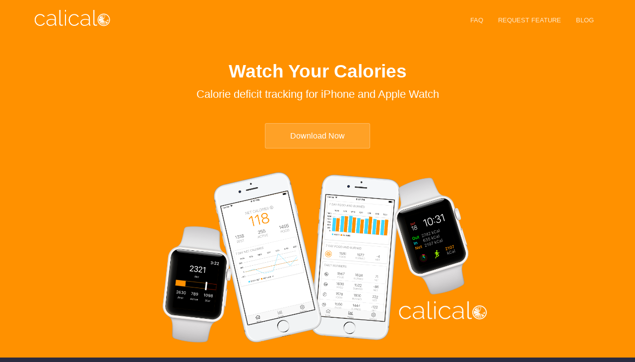

--- FILE ---
content_type: text/html; charset=utf-8
request_url: https://calicalo.base11studios.com/promote/
body_size: 3287
content:
<!doctype html>

<html lang="en">
<head>
	<meta charset="utf-8">
	<meta name="viewport" content="width=device-width, initial-scale=1">
	<meta property="fb:app_id" content="913982452094493" />
	<link rel="stylesheet" href="/css/screen.css">
	<link rel="icon" type="image/png" href="/favicon.png">
	<!-- Begin Jekyll SEO tag v2.8.0 -->
<title>I just leveled up in CaliCalo - Watch Your Calories! | CaliCalo - Watch Your Calories</title>
<meta name="generator" content="Jekyll v3.9.3" />
<meta property="og:title" content="I just leveled up in CaliCalo - Watch Your Calories!" />
<meta name="author" content="Base11 Studios" />
<meta property="og:locale" content="en_US" />
<meta name="description" content="Monitor your daily and weekly calorie intake and output! Use the calorie progress meter on the watch to see how you’re tracking to meet your daily calorie goals. Use any application/source to add data to Apple HealthKit and view your calorie status on both the Apple Watch and the iPhone companion app." />
<meta property="og:description" content="Monitor your daily and weekly calorie intake and output! Use the calorie progress meter on the watch to see how you’re tracking to meet your daily calorie goals. Use any application/source to add data to Apple HealthKit and view your calorie status on both the Apple Watch and the iPhone companion app." />
<link rel="canonical" href="https://calicalo.base11studios.com/promote/" />
<meta property="og:url" content="https://calicalo.base11studios.com/promote/" />
<meta property="og:site_name" content="CaliCalo - Watch Your Calories" />
<meta property="og:image" content="https://calicalo.base11studios.com/images/banner-small.png" />
<meta property="og:image:height" content="1000" />
<meta property="og:image:width" content="472" />
<meta property="og:type" content="article" />
<meta property="article:published_time" content="2018-02-24T00:00:00+00:00" />
<meta name="twitter:card" content="summary_large_image" />
<meta property="twitter:image" content="https://calicalo.base11studios.com/images/banner-small.png" />
<meta property="twitter:title" content="I just leveled up in CaliCalo - Watch Your Calories!" />
<script type="application/ld+json">
{"@context":"https://schema.org","@type":"BlogPosting","author":{"@type":"Person","name":"Base11 Studios"},"dateModified":"2018-02-24T00:00:00+00:00","datePublished":"2018-02-24T00:00:00+00:00","description":"Monitor your daily and weekly calorie intake and output! Use the calorie progress meter on the watch to see how you’re tracking to meet your daily calorie goals. Use any application/source to add data to Apple HealthKit and view your calorie status on both the Apple Watch and the iPhone companion app.","headline":"I just leveled up in CaliCalo - Watch Your Calories!","image":{"height":1000,"width":472,"url":"https://calicalo.base11studios.com/images/banner-small.png","@type":"imageObject"},"mainEntityOfPage":{"@type":"WebPage","@id":"https://calicalo.base11studios.com/promote/"},"publisher":{"@type":"Organization","logo":{"@type":"ImageObject","url":"https://calicalo.base11studios.com/siteicon.png"},"name":"Base11 Studios"},"url":"https://calicalo.base11studios.com/promote/"}</script>
<!-- End Jekyll SEO tag -->

	<link type="application/atom+xml" rel="alternate" href="https://calicalo.base11studios.com/feed.xml" title="CaliCalo - Watch Your Calories" />
	<!-- Begin Jekyll SEO tag v2.8.0 -->
<title>I just leveled up in CaliCalo - Watch Your Calories! | CaliCalo - Watch Your Calories</title>
<meta name="generator" content="Jekyll v3.9.3" />
<meta property="og:title" content="I just leveled up in CaliCalo - Watch Your Calories!" />
<meta name="author" content="Base11 Studios" />
<meta property="og:locale" content="en_US" />
<meta name="description" content="Monitor your daily and weekly calorie intake and output! Use the calorie progress meter on the watch to see how you’re tracking to meet your daily calorie goals. Use any application/source to add data to Apple HealthKit and view your calorie status on both the Apple Watch and the iPhone companion app." />
<meta property="og:description" content="Monitor your daily and weekly calorie intake and output! Use the calorie progress meter on the watch to see how you’re tracking to meet your daily calorie goals. Use any application/source to add data to Apple HealthKit and view your calorie status on both the Apple Watch and the iPhone companion app." />
<link rel="canonical" href="https://calicalo.base11studios.com/promote/" />
<meta property="og:url" content="https://calicalo.base11studios.com/promote/" />
<meta property="og:site_name" content="CaliCalo - Watch Your Calories" />
<meta property="og:image" content="https://calicalo.base11studios.com/images/banner-small.png" />
<meta property="og:image:height" content="1000" />
<meta property="og:image:width" content="472" />
<meta property="og:type" content="article" />
<meta property="article:published_time" content="2018-02-24T00:00:00+00:00" />
<meta name="twitter:card" content="summary_large_image" />
<meta property="twitter:image" content="https://calicalo.base11studios.com/images/banner-small.png" />
<meta property="twitter:title" content="I just leveled up in CaliCalo - Watch Your Calories!" />
<script type="application/ld+json">
{"@context":"https://schema.org","@type":"BlogPosting","author":{"@type":"Person","name":"Base11 Studios"},"dateModified":"2018-02-24T00:00:00+00:00","datePublished":"2018-02-24T00:00:00+00:00","description":"Monitor your daily and weekly calorie intake and output! Use the calorie progress meter on the watch to see how you’re tracking to meet your daily calorie goals. Use any application/source to add data to Apple HealthKit and view your calorie status on both the Apple Watch and the iPhone companion app.","headline":"I just leveled up in CaliCalo - Watch Your Calories!","image":{"height":1000,"width":472,"url":"https://calicalo.base11studios.com/images/banner-small.png","@type":"imageObject"},"mainEntityOfPage":{"@type":"WebPage","@id":"https://calicalo.base11studios.com/promote/"},"publisher":{"@type":"Organization","logo":{"@type":"ImageObject","url":"https://calicalo.base11studios.com/siteicon.png"},"name":"Base11 Studios"},"url":"https://calicalo.base11studios.com/promote/"}</script>
<!-- End Jekyll SEO tag -->

	<link type="application/atom+xml" rel="alternate" href="https://calicalo.base11studios.com/feed.xml" title="CaliCalo - Watch Your Calories" /> 
	
		<!-- Google tag (gtag.js) -->
		<script async src="https://www.googletagmanager.com/gtag/js?id=G-2RNHRT0PMK"></script>
		<script>
		window.dataLayer = window.dataLayer || [];
		function gtag(){dataLayer.push(arguments);}
		gtag('js', new Date());

		gtag('config', 'G-2RNHRT0PMK');
		</script>
 	
</head>
	<body>
		<header>
			<div class="container">
				<div class="company-name"><a href="/"><img src="/images/logo.png" alt="CaliCalo Logo" width="95" height="33" /></a></div>
				<nav>
	<a class="nav-toggle" id="open-nav" href="#">&#9776;</a>
	<a class="editor-link btn" href="cloudcannon:collections/_data/navigation.yml" class="btn"><strong>&#9998;</strong> Edit navigation</a>
	
		
		

		
		<a href="/faq/
" class="" >FAQ</a>
	
		
		

		
		<a href="/request/
" class="" >Request Feature</a>
	
		
		

		
		<a href="https://base11studios.com/blog/
" class="" target="_blank">Blog</a>
	
</nav>

			</div>
		</header>
		<section class="hero">
	<div class="text-container">
		<h1 class="editable"><strong>Watch Your Calories</strong></h1>
		<p class="subtext editable">Calorie deficit tracking for iPhone and Apple Watch</p>
		<div class="cta button alt"><a href="https://itunes.apple.com/us/app/calicalo-watch-your-calories/id1205082048?ls=1&mt=8">Download Now</a></div>
		<div>
			<img src="/images/banner-no-bg.png" alt="Screenshot" class="screenshot editable" />
		</div>
	</div>
</section>

<div class="content">
	<section>
		<div class="container flex">
			<div class="text editable">
				<h2><strong>Monitor Daily Progress</strong></h2>
				<p>Monitor your daily and weekly calorie intake and output with this iPhone and Apple Watch app! Use the calorie progress meter on the watch to see how you're tracking to meet your daily calorie goals.</p>
			</div>
			<div class="image">
				<img src="/images/monitor_progress.png" alt="Screenshot" class="screenshot editable" />
			</div>
		</div>
	</section>

	<section>
		<div class="container flex">
			<div class="text editable">
				<h2><strong>Track Weekly Trends</strong></h2>
				<p>View your 7 day history, 7 day averages, and see daily history to compare calories consumed versus burned. Use any application/source to add data to Apple HealthKit and view your calorie status on both the Apple Watch and the iPhone companion app.</p>
			</div>
			<div class="image">
				<img src="/images/track_trends.png" alt="Screenshot" class="screenshot editable" />
			</div>
		</div>
	</section>

	<section>
		<div class="container flex">
			<div class="text editable">
				<h2><strong>Reach Your Goals</strong></h2>
				<p>Get awareness into your calorie consumption and daily net intake. Your net calories are the calories your body burns to function + your calories burned through activity - your calories consumed.</p>
			</div>
			<div class="image">
				<img src="/images/reach_goals.png" alt="Screenshot" class="screenshot editable" />
			</div>
		</div>
	</section>

	<section>
		<div class="container flex">
			<div class="text editable">
				<h2><strong>Change Your Target</strong></h2>
				<p>Set a daily target to make sure you're hitting your daily surplus or deficit. No need to worry about the the math - let us do it for you!</p>
			</div>
			<div class="image">
				<img src="/images/change_target.png" alt="Screenshot" class="screenshot editable" />
			</div>
		</div>
	</section>

</div>


		<footer>
			<div class="container">
				<p class="editor-link"><a href="cloudcannon:collections/_data/footer.yml" class="btn"><strong>&#9998;</strong> Edit footer</a></p>
				<div class="footer-columns">
					
					<ul class="footer-links">
						
							<li><a  href="/faq/
" >
								
								FAQ</a></li>
						
							<li><a  href="/request/
" >
								
								Request Feature</a></li>
						
							<li><a  href="https://itunes.apple.com/us/app/calicalo-watch-your-calories/id1205082048?ls=1&mt=8
" >
								
								App Store</a></li>
						
							<li><a target="_blank" href="https://base11studios.com/blog/
" >
								
								Blog</a></li>
						
					</ul>
					
					<ul class="footer-links">
						
							<li><a target="_blank" href="https://www.facebook.com/calicaloapp/
" class="Facebook-icon">
								
									
		<svg fill="#000000" height="24" viewBox="0 0 24 24" width="24" xmlns="http://www.w3.org/2000/svg"><path d="M19,4V7H17A1,1 0 0,0 16,8V10H19V13H16V20H13V13H11V10H13V7.5C13,5.56 14.57,4 16.5,4M20,2H4A2,2 0 0,0 2,4V20A2,2 0 0,0 4,22H20A2,2 0 0,0 22,20V4C22,2.89 21.1,2 20,2Z" /></svg>
	

								
								Facebook</a></li>
						
							<li><a target="_blank" href="https://twitter.com/base11studios
" class="Twitter-icon">
								
									
		<svg fill="#000000" height="24" viewBox="0 0 24 24" width="24" xmlns="http://www.w3.org/2000/svg"><path d="M22.46,6C21.69,6.35 20.86,6.58 20,6.69C20.88,6.16 21.56,5.32 21.88,4.31C21.05,4.81 20.13,5.16 19.16,5.36C18.37,4.5 17.26,4 16,4C13.65,4 11.73,5.92 11.73,8.29C11.73,8.63 11.77,8.96 11.84,9.27C8.28,9.09 5.11,7.38 3,4.79C2.63,5.42 2.42,6.16 2.42,6.94C2.42,8.43 3.17,9.75 4.33,10.5C3.62,10.5 2.96,10.3 2.38,10C2.38,10 2.38,10 2.38,10.03C2.38,12.11 3.86,13.85 5.82,14.24C5.46,14.34 5.08,14.39 4.69,14.39C4.42,14.39 4.15,14.36 3.89,14.31C4.43,16 6,17.26 7.89,17.29C6.43,18.45 4.58,19.13 2.56,19.13C2.22,19.13 1.88,19.11 1.54,19.07C3.44,20.29 5.7,21 8.12,21C16,21 20.33,14.46 20.33,8.79C20.33,8.6 20.33,8.42 20.32,8.23C21.16,7.63 21.88,6.87 22.46,6Z" /></svg>
	

								
								Twitter</a></li>
						
							<li><a target="_blank" href="https://www.youtube.com/channel/UCNu6h9EOPN_60Tn0DPlslqQ
" class="YouTube-icon">
								
									
		<svg fill="#000000" height="24" viewBox="0 0 24 24" width="24" xmlns="http://www.w3.org/2000/svg"><path d="M10,16.5V7.5L16,12M20,4.4C19.4,4.2 15.7,4 12,4C8.3,4 4.6,4.19 4,4.38C2.44,4.9 2,8.4 2,12C2,15.59 2.44,19.1 4,19.61C4.6,19.81 8.3,20 12,20C15.7,20 19.4,19.81 20,19.61C21.56,19.1 22,15.59 22,12C22,8.4 21.56,4.91 20,4.4Z" /></svg>
	

								
								YouTube</a></li>
						
					</ul>
					
				</div>
				<p class="copyright">&copy; 2023 <a href="https://base11studios.com">Base11 Studios LTD</a> • <a href="/privacy">Privacy</a> • <a href="https://cloudcannon.com/">Template by CloudCannon</a></p>
			</div>
		</footer>
		<script src="https://www.gstatic.com/firebasejs/4.10.1/firebase.js"></script>
		<script>
		// Initialize Firebase
		var config = {
			apiKey: "AIzaSyBe5mIKBxM7Ncc8AUvv9JdWKUy_rq7e92I",
			authDomain: "base11-studios-s-1507492584491.firebaseapp.com",
			databaseURL: "https://base11-studios-s-1507492584491.firebaseio.com",
			projectId: "base11-studios-s-1507492584491",
			storageBucket: "",
			messagingSenderId: "281504151834"
		};
		firebase.initializeApp(config);
		</script>
		<script>
			document.getElementById("open-nav").onclick = function () {
				document.body.classList.toggle("nav-open");
				return false;
			};
		</script>
	<script defer src="https://static.cloudflareinsights.com/beacon.min.js/vcd15cbe7772f49c399c6a5babf22c1241717689176015" integrity="sha512-ZpsOmlRQV6y907TI0dKBHq9Md29nnaEIPlkf84rnaERnq6zvWvPUqr2ft8M1aS28oN72PdrCzSjY4U6VaAw1EQ==" data-cf-beacon='{"version":"2024.11.0","token":"d4336f14223c4baba4af28f4c0d42bbb","r":1,"server_timing":{"name":{"cfCacheStatus":true,"cfEdge":true,"cfExtPri":true,"cfL4":true,"cfOrigin":true,"cfSpeedBrain":true},"location_startswith":null}}' crossorigin="anonymous"></script>
</body>
</html>


--- FILE ---
content_type: text/css; charset=utf-8
request_url: https://calicalo.base11studios.com/css/screen.css
body_size: 2868
content:
@charset "UTF-8";
.plans, .staff, .contact-box, footer .footer-columns {
  display: -webkit-box;
  display: -webkit-flex;
  display: -moz-flex;
  display: -ms-flexbox;
  display: flex; }

html {
  background: #2b2b40; }

html, body {
  margin: 0;
  padding: 0; }

body {
  font-family: "San Francisco", "Helvetica Neue", "Helvetica", "Arial"; }

a {
  color: #00a4ca;
  text-decoration: none; }

a:hover {
  text-decoration: underline; }

img {
  width: 100%; }

h1 strong, h2 strong {
  font-weight: 700; }

h1 {
  font-weight: 300;
  font-size: 2.3em;
  margin: 0; }

h2 {
  font-weight: 300;
  font-size: 2.2em;
  margin: 0 0 30px 0; }

h3 {
  margin: 20px 0 10px 0; }

p, address {
  font-size: 1.38em;
  color: #666;
  margin-bottom: 20px;
  font-weight: 300;
  line-height: 1.4em; }

.bottom-cta {
  background: linear-gradient(to bottom, #ff9100 0%, #ff9100 100%);
  color: #fff;
  text-align: center;
  margin: 0;
  padding: 100px 0; }
  .bottom-cta h2 {
    margin-bottom: 50px; }

.testimonial {
  background: #f5f5f5;
  margin: 0;
  padding: 100px 0; }
  .testimonial .testimonial-block {
    max-width: 750px;
    width: 98%;
    margin: 0 auto; }
    @media (min-width: 450px) {
      .testimonial .testimonial-block {
        display: -webkit-box;
        display: -webkit-flex;
        display: -moz-flex;
        display: -ms-flexbox;
        display: flex; }
        .testimonial .testimonial-block blockquote {
          -webkit-flex: 1;
          flex: 1; } }

.hero {
  color: #ffffff;
  text-align: center;
  background: linear-gradient(to bottom, #ff9100 0%, #ff9100 100%) no-repeat #a05fb7;
  padding-top: 50px; }
  .hero p {
    color: #fff; }

@media (min-width: 768px) {
  .flex {
    display: -webkit-box;
    display: -webkit-flex;
    display: -moz-flex;
    display: -ms-flexbox;
    display: flex;
    align-items: center;
    flex-direction: row; }
    .flex .text, .flex .image {
      -webkit-flex: 1;
      flex: 1;
      padding: 0 20px; }

  .content section:nth-child(even) .flex {
    flex-direction: row-reverse; } }
.container, .text-container {
  margin: 0 auto;
  position: relative;
  padding: 0 20px; }

.text-container {
  max-width: 750px; }

.container {
  max-width: 1140px; }
  .container.max-container {
    max-width: 100%;
    padding: 0; }

header {
  color: #fff;
  padding: 20px 0;
  background: #ff9100;
  /* Old browsers */
  background: linear-gradient(to bottom, #ff9100 0%, #ff9100 100%) no-repeat #ff9100; }
  header a {
    color: #fff;
    text-decoration: none;
    z-index: 1;
    position: relative; }
    header a:hover {
      text-decoration: none; }
  header .company-name {
    font-size: 1.7em;
    line-height: 0; }
    header .company-name a {
      display: inline-block; }
    header .company-name img {
      display: block;
      width: auto; }

.content {
  background: #fff;
  padding: 1px 0 0 0;
  position: relative; }

.screenshot {
  max-width: 100%;
  height: auto;
  display: block;
  border-radius: 2px;
  margin-left: auto;
  margin-right: auto;
  position: relative; }

.content .screenshot {
  max-height: 500px;
  width: auto;
  background: none;
  padding: 0; }

.hero .screenshot {
  max-height: 500px;
  width: auto; }

section {
  padding: 100px 0; }

section + section {
  padding-top: 0; }

.subtext {
  margin-top: 10px;
  text-align: center; }

.cta {
  margin: 60px 0; }

.page h2 {
  text-align: center; }

blockquote {
  padding: 18px 25px;
  margin: 0;
  quotes: "“" "”" "‘" "’";
  font-style: italic; }
  blockquote .author {
    display: block;
    font-weight: bold;
    margin: 10px 0 0 0;
    font-size: .85em;
    font-style: normal; }
  blockquote p {
    display: inline; }

blockquote:before {
  color: #ccc;
  content: open-quote;
  font-size: 4em;
  line-height: 0.1em;
  margin-right: 0.25em;
  vertical-align: -0.4em; }

.square-image {
  width: 150px;
  height: 150px;
  overflow: hidden;
  margin: 25px auto 0 auto;
  position: relative;
  border-radius: 200px; }
  .square-image img {
    position: absolute;
    left: -1000%;
    right: -1000%;
    top: -1000%;
    bottom: -1000%;
    margin: auto;
    width: 300px; }

.page {
  margin-bottom: 0;
  padding-bottom: 80px; }

.center-text {
  text-align: center; }

.editor-link {
  display: none;
  margin-top: 0; }
  .editor-link .btn {
    border: 0;
    border-radius: 2px;
    width: 100%;
    max-width: 500px;
    box-sizing: border-box;
    font-size: 2rem;
    text-decoration: none;
    padding: 10px 15px;
    margin: 0;
    font-size: 18px;
    cursor: pointer;
    background-color: #f7e064;
    color: #333;
    box-shadow: 1px 1px 5px 0 rgba(0, 0, 0, 0.2); }
    .editor-link .btn:hover {
      background-color: #f4d525;
      color: #333; }

.plans {
  -webkit-flex-flow: wrap;
  -moz-flex-flow: wrap;
  -ms-flex-flow: wrap;
  flex-flow: wrap;
  padding: 50px 0 30px 0; }
  .plans .plan {
    list-style: none;
    padding: 0;
    margin: 0 10px 50px 10px;
    text-align: center;
    border: 1px solid #eee;
    border-radius: 5px;
    box-shadow: 0px 0px 10px #eee;
    width: 100%; }
    .plans .plan .highlighted {
      font-size: 1.2em; }
    .plans .plan .pricing-cta {
      padding: 0; }
      .plans .plan .pricing-cta a {
        display: block;
        box-sizing: border-box;
        padding: 20px 0;
        border-radius: 0 0 2px 2px;
        border: 0; }
    @media (min-width: 768px) {
      .plans .plan {
        -webkit-flex: 1;
        flex: 1; } }
    .plans .plan li {
      border-top-right-radius: 5px;
      border-top-left-radius: 5px;
      padding: 20px 0; }
      .plans .plan li h3 {
        padding: 0;
        margin: 0;
        color: #fff;
        font-weight: normal; }

.faq {
  color: #666; }
  @media (min-width: 768px) {
    .faq {
      columns: 2;
      -webkit-columns: 2;
      -moz-columns: 2; } }
  .faq div {
    break-inside: avoid;
    padding: 25px 0; }
  .faq dt {
    font-weight: bold;
    margin: 0 0 5px 0; }
  .faq dd {
    padding: 0;
    margin: 0; }

.staff {
  padding: 0;
  list-style: none;
  -webkit-flex-flow: wrap;
  -moz-flex-flow: wrap;
  -ms-flex-flow: wrap;
  flex-flow: wrap;
  text-align: center; }
  .staff li {
    padding: 30px 20px;
    box-sizing: border-box;
    width: 100%; }
    @media (min-width: 450px) {
      .staff li {
        -webkit-box-flex: 1;
        -webkit-flex: 1 1 45%;
        -moz-box-flex: 1;
        -moz-flex: 1 1 45%;
        -ms-flex: 1 1 45%;
        flex: 1 1 45%; } }
    @media (min-width: 768px) {
      .staff li {
        -webkit-box-flex: 1;
        -webkit-flex: 1 1 29%;
        -moz-box-flex: 1;
        -moz-flex: 1 1 29%;
        -ms-flex: 1 1 29%;
        flex: 1 1 29%; } }
  .staff .square-image {
    width: 200px;
    height: 200px; }
    .staff .square-image img {
      border-radius: 200px; }
  .staff .name {
    font-size: 1.3em;
    margin-top: 20px; }
  .staff .position {
    color: #666; }

.map {
  width: 100%;
  margin: 100px 0;
  height: 400px; }

.contact-box {
  -webkit-flex-flow: wrap;
  -moz-flex-flow: wrap;
  -ms-flex-flow: wrap;
  flex-flow: wrap;
  max-width: 750px;
  margin: 0 auto; }
  .contact-box form {
    width: 100%; }
  .contact-box p {
    margin: 0; }
  .contact-box .contact-form, .contact-box .contact-details {
    margin: 0 30px; }
    @media (min-width: 768px) {
      .contact-box .contact-form, .contact-box .contact-details {
        -webkit-flex: 1;
        flex: 1; } }
  .contact-box .contact-details {
    font-size: .9em; }

.blog-posts {
  list-style: none;
  padding: 0; }
  .blog-posts li {
    margin: 100px 0; }

.blog-post .author {
  padding: 30px 0 0 0;
  border: 1px solid #eee;
  margin: 30px 0;
  font-size: .8em; }
  .blog-post .author .square-image {
    width: 125px;
    height: 125px;
    margin-top: 0; }
  .blog-post .author .blurb {
    text-align: center; }
.blog-post h3 {
  margin: 0; }
  .blog-post h3 a {
    color: #000;
    text-decoration: none;
    font-weight: normal;
    font-size: 1.3em; }
.blog-post h2 {
  text-align: left; }
.blog-post .blog-navigation {
  font-size: 14px;
  display: block;
  width: auto;
  overflow: hidden; }
  .blog-post .blog-navigation a {
    display: block;
    width: 50%;
    float: left;
    margin: 1em 0; }
  .blog-post .blog-navigation .next {
    text-align: right; }
.blog-post .post-details {
  border-bottom: 1px solid #eee;
  font-size: .9em; }
  .blog-post .post-details .blog-filter {
    display: inline-block;
    text-align: left; }
    .blog-post .post-details .blog-filter a {
      position: relative;
      top: -5px; }
  .blog-post .post-details a {
    text-decoration: none; }
  .blog-post .post-details .post-date {
    float: right; }
  .blog-post .post-details:after {
    content: "";
    display: table;
    clear: both; }
.blog-post .post-content .button {
  margin: 30px 0 0 0; }

.pagination {
  text-align: center; }

.blog-filter {
  text-align: center; }
  .blog-filter a {
    background: #eee;
    padding: 3px 5px;
    font-size: .8em;
    border-radius: 5px;
    color: #888;
    transition: .2s ease-in-out; }
    .blog-filter a:hover {
      color: #555;
      text-decoration: none; }

.blog-filter.cross a {
  padding-right: 8px; }
  .blog-filter.cross a:after {
    content: "x";
    font-size: .5em;
    position: relative;
    bottom: 4px;
    right: -3px; }

.button a, input[type=submit] {
  color: #fff;
  text-decoration: none;
  padding: 10px 30px;
  background: #3fd7ff;
  border-radius: 3px;
  border: 1px solid rgba(255, 255, 255, 0.5);
  transition: .2s ease-in-out; }

.button a:hover, input[type=submit]:hover {
  border: 1px solid #fff;
  background: #ff9100;
  cursor: pointer; }

.button.alt a {
  background: rgba(255, 255, 255, 0.15);
  border-radius: 3px;
  border: 1px solid rgba(255, 255, 255, 0.3);
  padding: 16px 50px; }

.button.alt a:hover {
  background: #fff;
  color: #ff9100; }

textarea, input, button, select {
  font-family: inherit;
  font-size: inherit; }

input[type=submit] {
  margin: 20px 0 0 0; }

label, input, textarea {
  display: block;
  width: 100%;
  box-sizing: border-box; }

textarea {
  resize: vertical;
  height: 150px; }

label {
  margin: 20px 0 5px 0; }

input, textarea {
  padding: 10px;
  font-size: 1em; }

input, textarea {
  -webkit-transition: all 0.30s ease-in-out;
  -moz-transition: all 0.30s ease-in-out;
  -ms-transition: all 0.30s ease-in-out;
  -o-transition: all 0.30s ease-in-out;
  outline: none;
  border: 1px solid #DDDDDD; }

input[type=text]:focus, input[type=email]:focus, input[type=password]:focus, textarea:focus {
  box-shadow: 0 0 5px #51cbee;
  border: 1px solid #51cbee; }

.nav-open nav {
  border-bottom: 1px dotted rgba(255, 255, 255, 0.2);
  padding: 10px 0; }
  .nav-open nav a {
    display: block; }
  @media (min-width: 620px) {
    .nav-open nav {
      border: 0;
      padding: 0 20px; }
      .nav-open nav a {
        display: inline; } }

nav {
  text-transform: uppercase;
  font-size: .8em;
  width: 100%; }
  @media (min-width: 620px) {
    nav {
      text-align: right;
      position: absolute;
      top: 13px;
      right: 0;
      padding: 0 20px; } }
  nav a {
    margin: 0 3px;
    padding: 20px 10px;
    border-bottom: 1px solid rgba(255, 255, 255, 0);
    color: rgba(255, 255, 255, 0.8);
    transition: .2s ease-in-out;
    display: none; }
    @media (min-width: 620px) {
      nav a {
        display: inline;
        padding: 10px; } }
    nav a.nav-toggle {
      display: inline;
      position: absolute;
      right: 10px;
      top: -22px;
      font-size: 1.9em;
      border: 0; }
      @media (min-width: 620px) {
        nav a.nav-toggle {
          display: none; } }
      nav a.nav-toggle:hover {
        border: 0; }
  nav a:hover {
    border-bottom: 1px solid rgba(255, 255, 255, 0.3);
    color: #fff; }
  @media (min-width: 620px) {
    nav a.highlight {
      border: 1px #ccc solid;
      border-radius: 5px; }
      nav a.highlight:hover {
        background: #fff;
        color: #ff9100; } }
  nav a.active {
    color: #fff; }

.footer-links {
  width: 100%;
  margin: 10px;
  padding: 0; }
  @media (min-width: 450px) {
    .footer-links {
      -webkit-flex: 1 0 180px;
      flex: 1 0 180px; } }
  .footer-links li {
    list-style: none;
    margin: 15px auto; }
    @media (min-width: 450px) {
      .footer-links li {
        max-width: 150px; } }
    .footer-links li a:hover {
      text-decoration: none; }
    .footer-links li a svg {
      fill: #999;
      margin-right: 10px;
      transition: fill 0.2s ease;
      vertical-align: middle;
      position: relative;
      top: -2px;
      width: 22px;
      height: 22px; }
    .footer-links li a:hover svg {
      fill: #fff; }
    .footer-links li a.twitter-icon:hover svg {
      fill: #55acee; }
    .footer-links li a.google-plus-icon:hover svg {
      fill: #db4437; }
    .footer-links li a.youtube-icon:hover svg {
      fill: #cd201f; }
    .footer-links li a.instagram-icon:hover svg {
      fill: #f167f5; }
    .footer-links li a.linkedin-icon:hover svg {
      fill: #0077b5; }
    .footer-links li a.pinterest-icon:hover svg {
      fill: #bd081c; }
    .footer-links li a.rss-icon:hover svg {
      fill: #f26522; }

footer {
  padding: 50px 0 50px 0;
  font-size: 1.1em;
  position: relative;
  background: #2b2b40;
  color: #fff; }
  footer .copyright {
    font-size: .8em;
    margin: 0 auto; }
    @media (min-width: 450px) {
      footer .copyright {
        text-align: center; } }
  footer,
  footer a {
    color: #999; }
  footer h2 {
    font-size: 1.4em;
    margin: 30px 0;
    color: #ccc; }
  footer .footer-columns {
    -webkit-flex-flow: wrap;
    -moz-flex-flow: wrap;
    -ms-flex-flow: wrap;
    flex-flow: wrap;
    margin: -10px -10px 10px -10px; }
  footer a {
    text-decoration: none; }
    footer a:hover {
      color: #fff; }
  footer .legal-line {
    width: 100%;
    padding: 30px 0;
    margin: 0;
    background-color: #222527; }
    footer .legal-line a {
      font-weight: 600; }

.editor-link, .nav-open nav .editor-link {
  display: none;
  margin-top: 0; }
  .editor-link .btn, .nav-open nav .editor-link .btn {
    border: 0;
    border-radius: 2px;
    width: 100%;
    max-width: 500px;
    box-sizing: border-box;
    font-size: 2rem;
    text-decoration: none;
    padding: 10px 15px;
    margin: 0;
    font-size: 18px; }
  nav .editor-link, .editor-link .btn, nav .nav-open nav .editor-link, .nav-open nav .editor-link .btn {
    cursor: pointer;
    background-color: #f7e064;
    color: #333;
    box-shadow: 1px 1px 5px 0 rgba(0, 0, 0, 0.2); }
    nav .editor-link:hover, .editor-link .btn:hover, nav .nav-open nav .editor-link:hover, .nav-open nav .editor-link .btn:hover {
      background-color: #f4d525;
      color: #333; }

.cms-editor-active .editor-link {
  display: block; }

.cms-editor-active nav .editor-link {
  display: inline; }
